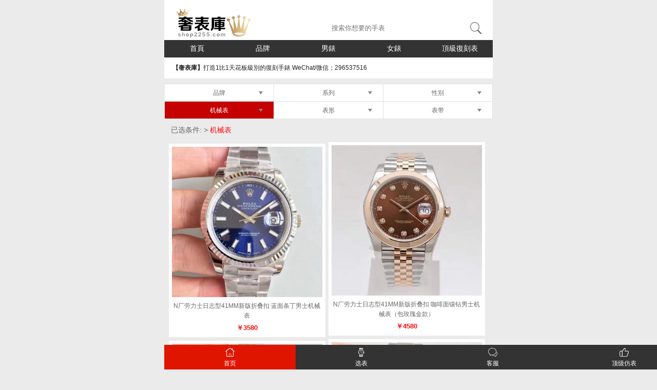

--- FILE ---
content_type: text/html
request_url: https://m.shop2255.com/all-0-0-2-0-135
body_size: 6060
content:
<!doctype html>

<html lang="zh-cmn-Hans">

    <head>

<title>一比一仿机械表手表价格,一比一复刻机械表图片- 奢表库

</title>

</title>

<meta http-equiv="Content-Type" content="text/html; charset=UTF-8">

        <meta name="author" content="Andy Chan" />

        <meta name="keywords" content="" />

        <meta name="description" content="" /><meta name="renderer" content="webkit">

        <meta name ="viewport" content ="initial-scale=1, maximum-scale=3, minimum-scale=1, user-scalable=no">

        <meta name="apple-mobile-web-app-title" content="">

        <meta name="apple-mobile-web-app-capable" content="yes" />

        <meta name="apple-mobile-web-app-status-bar-style" content="black-translucent" />

        <meta name="format-detection" content="telephone=no" />

        <meta http-equiv="X-UA-Compatible" content="IE=edge,chrome=1" />

        <meta name="baidu-site-verification" content="4a8ExyTvbS" />

        <meta name="wap-font-scale" content="no">

		<link rel="canonical" href="https://m.shop2255.com/all-0-0-2-0-135">

		<meta http-equiv="Cache-Control" content="no-transform" />

		<meta http-equiv="Cache-Control" content="no-siteapp" />

    <link type="text/css"  rel="stylesheet" href="/templets/css/style.css" />

    <link type="text/css"  rel="stylesheet" href="/templets/css/swiper.min.css" />

      <link type="text/css"  rel="stylesheet" href="/templets/css/kun1.css" />

</head>

<body ontouchstart>

<div class="h24">

<div class="header wbg">
    <div class="htop">
        <a href="/" title=""><img src="/templets/images/logo.png"  alt="" /></a>
        <!--搜索-->   </div>
    <div class="search2 wbg ">
        <form action="/soubiao/" method="post">
            <input type="text" placeholder="搜索你想要的手表" class="wbg bd30" name="title" />
            <button type="submit" class="btns">搜索</button>
        </form>
    </div>
    <!--搜索 end-->

    <div class="menu">
        <a href="/"  title="高仿表">首頁</a>
        <a href="/brand.html"  title="品牌">品牌</a>
        <a href="/soubiao/mens-p1.html"  title="男表">男錶</a>
        <a href="/soubiao/womens-p1.html"  title="女表">女錶</a>
        <a href="/hot/"  title="顶级复刻表">頂級復刻表</a>

    </div>
</div>
<!--公告-->
<div class="alltips wbg">
    <div class="container">
        <p><em></em> <b>【奢表庫】</b>打造1比1天花板級別的復刻手錶  WeChat/微信；296537516</p>
    </div>
</div>
<!--公告 end-->
	  



<!--次导航-->
<div class="top_menu">
	<section class="Filter WapBox">
		<ul>
			<li class="item "><span class="t">品牌</span><i></i>
				<div class="item-sub" ><div class="body">
						<a class="cur" href="/soubiao/">全部</a>
												<a  href="/rolex/">勞力士</a>
												<a  href="/longines/">浪琴</a>
												<a  href="/omega/">歐米茄</a>
												<a  href="/cartier/">卡地亞</a>
												<a  href="/patex/">百達翡麗</a>
												<a  href="/vc/">江詩丹頓</a>
												<a  href="/hommage/">罗杰杜彼</a>
												<a  href="/gfap/">愛彼</a>
												<a  href="/piaget/">伯爵</a>
												<a  href="/panerai/">沛纳海</a>
												<a  href="/tudor/">帝舵</a>
												<a  href="/iwc/">萬國</a>
												<a  href="/jaeger/">積家</a>
												<a  href="/glashutte/">格拉蘇蒂</a>
												<a  href="/blancpain/">寶珀</a>
												<a  href="/richardmille/">理查德米勒</a>
												<a  href="/breitling/">百年靈</a>
												<a  href="/parmigiani/">帕玛强尼</a>
												<a  href="/chopard/">萧邦</a>
												<a  href="/zenith/">真力時</a>
												<a  href="/hublot/">宇舶</a>
												<a  href="/montblanc/">万宝龙</a>
												<a  href="/qt/">其它品牌</a>
												<a  href="/franckmuller/">法兰克穆勒</a>
												<a  href="/mido/">美度</a>
												<a  href="/rogerdubuis/">罗杰杜彼</a>
												<a  href="/langge/">朗格</a>
												<a  href="/girardperregaux/">芝柏</a>
												<a  href="/bvlgari/">宝格丽</a>
												<a  href="/sevenfriday/">七个星期五</a>
												<a  href="/tissot/">天梭</a>
												<a  href="/titoni/">梅花</a>
												<a  href="/tuofeilun/">陀飞轮</a>
												<a  href="/jaquetdroz/">雅克德罗</a>
												<a  href="/noob/">n厂手表</a>
												<a  href="/zf/">zf厂手表</a>
												<a  href="/hbb/">v6厂手表</a>
												<a  href="/ar/">AR厂</a>
												<a  href="/vs/">VS厂手表</a>
												<a  href="/mks/">mks厂手表</a>
												<a  href="/fk/">fk厂手表</a>
												<a  href="/ew/">ew厂手表</a>
												<a  href="/jh/">JH厂手表</a>
												<a  href="/om/">OM厂手表</a>
												<a  href="/vr/">VR厂手表</a>
												<a  href="/jf/">JF厂手表</a>
												<a  href="/kwc/">KW厂手表</a>
												<a  href="/gf/">GF厂手表</a>
												<a  href="/tw/">TW厂手表</a>
												<a  href="/cr/">长荣厂手表</a>
												<a  href="/sss/">3s厂手表</a>
												<a  href="/tf/">TF厂手表</a>
												<a  href="/sf/">SF厂手表</a>
												<a  href="/yl/">YL厂手表</a>
												<a  href="/xf/">XF厂手表</a>
												<a  href="/bp/">BP厂手表</a>
												<a  href="/vj/">V9厂手表</a>
												<a  href="/jb/">JB厂手表</a>
												<a  href="/gs/">GS厂手表</a>
												<a  href="/gm/">GM厂手表</a>
												<a  href="/kv/">kv厂手表</a>
												<a  href="/gp/">GP厂手表</a>
												<a  href="/dj/">DJ厂手表</a>
												<a  href="/wwf/">WWF厂</a>
												<a  href="/bvc/">BV厂</a>
												<a  href="/twa/">TWA厂手表</a>
												<a  href="/sv/">SV厂手表</a>
												<a  href="/nr/">NR厂手表</a>
												<a  href="/nail/">NAIL厂手表</a>
												<a  href="/obcsb/">OB厂手表</a>
											</div></div></li>




			<li class="item "><span class="t">系列</span><i></i>
				<div class="item-sub" ><div class="body">

						<a class="cur" href="/all/">全部</a>
											</div></div></li>

			<li class="item "><span class="t">性别</span><i></i>
				<div class="item-sub" ><div class="body">

						<a class="cur" href="/all/">全部</a>
												<a  href="/all/mens-p1.html">男表</a>
												<a  href="/all/womens-p1.html">女表</a>
												<a  href="/all/lovers-p1.html">情侣表</a>
											</div></div></li>


			<li class="item cur"><span class="t">机械表</span><i></i>
				<div class="item-sub" ><div class="body">


						<a  href="/all/">全部</a>
												<a  href="/all/shiying-p1.html">石英表</a>
												<a class="cur" href="/all/jixie-p1.html">机械表</a>
											</div></div></li>


			<li class="item "><span class="t">表形</span><i></i>

				<div class="item-sub" ><div class="body">

						<a class="cur" href="/all/">全部</a>
												<a  href="/all/fangxing-p1.html" >方型手表</a>
												<a  href="/all/yuanxing-p1.html" >圆型手表</a>
											</div>	</div></li>

			<li class="item "><span class="t">表带</span><i></i>

				<div class="item-sub" ><div class="body">

						<a class="cur" href="/all/">全部</a>
												<a  href="/all/pidai-p1.html" >皮带手表</a>
												<a  href="/all/gangdai-p1.html" >钢带手表</a>
												<a  href="/all/taoci-p1.html" >陶瓷表带</a>
												<a  href="/all/xiangjiao-p1.html" >橡胶表带</a>
											</div></div></li>

		</ul>
	</section>
</div><!--次导航 end-->

    <!--热门手表推荐-->

    

    <div class="hotwatch prolist">

       <div class="tihot">

       <h4>已选条件:  

        

       > <a href="/all-0-0-2-0">机械表</a> 

        

        

       </h4>

       </div>



	

</div>


<ul class="watch-list clearfix">
 		<li>
<div class="watch-wrap"> <a href="/showpro/7728.html"><img src="http://img.shop2255.com/UploadFiles/img/20190621064654.jpg" alt="N厂劳力士日志型41MM新版折叠扣 蓝面条丁男士机械表"></a> <a href="/showpro/7728.html">
<div class="watch-name">N厂劳力士日志型41MM新版折叠扣 蓝面条丁男士机械表</div>
</a>
<div class="price">
￥3580 
</div>
</div>
</li>
	<li>
<div class="watch-wrap"> <a href="/showpro/7727.html"><img src="http://img.shop2255.com/UploadFiles/img/20190621064515.jpg" alt="N厂劳力士日志型41MM新版折叠扣 咖啡面镶钻男士机械表（包玫瑰金款）"></a> <a href="/showpro/7727.html">
<div class="watch-name">N厂劳力士日志型41MM新版折叠扣 咖啡面镶钻男士机械表（包玫瑰金款）</div>
</a>
<div class="price">
￥4580 
</div>
</div>
</li>
	<li>
<div class="watch-wrap"> <a href="/showpro/7726.html"><img src="http://img.shop2255.com/UploadFiles/img/20190621064432.jpg" alt="N厂劳力士日志型41MM新版折叠扣 白面条丁男士机械表（包金款）"></a> <a href="/showpro/7726.html">
<div class="watch-name">N厂劳力士日志型41MM新版折叠扣 白面条丁男士机械表（包金款）</div>
</a>
<div class="price">
￥4580 
</div>
</div>
</li>
	<li>
<div class="watch-wrap"> <a href="/showpro/7725.html"><img src="http://img.shop2255.com/UploadFiles/img/20190621064316.jpg" alt="N厂劳力士日志型41MM新版折叠扣 黑面条丁男士机械表"></a> <a href="/showpro/7725.html">
<div class="watch-name">N厂劳力士日志型41MM新版折叠扣 黑面条丁男士机械表</div>
</a>
<div class="price">
￥3580 
</div>
</div>
</li>
	<li>
<div class="watch-wrap"> <a href="/showpro/7724.html"><img src="http://img.shop2255.com/UploadFiles/img/20190621064241.jpg" alt="N厂劳力士日志型41MM新版折叠扣 白面条丁男士机械表"></a> <a href="/showpro/7724.html">
<div class="watch-name">N厂劳力士日志型41MM新版折叠扣 白面条丁男士机械表</div>
</a>
<div class="price">
￥3580 
</div>
</div>
</li>
	<li>
<div class="watch-wrap"> <a href="/showpro/7723.html"><img src="http://img.shop2255.com/UploadFiles/img/20190621064127.jpg" alt="N厂劳力士日志型41MM新版折叠扣 白面条丁男士机械表（包金款）"></a> <a href="/showpro/7723.html">
<div class="watch-name">N厂劳力士日志型41MM新版折叠扣 白面条丁男士机械表（包金款）</div>
</a>
<div class="price">
￥4580 
</div>
</div>
</li>
	<li>
<div class="watch-wrap"> <a href="/showpro/7722.html"><img src="http://img.shop2255.com/UploadFiles/img/20190621064051.jpg" alt="N厂劳力士日志型41MM新版折叠扣 白面条丁男士机械表（包金款）"></a> <a href="/showpro/7722.html">
<div class="watch-name">N厂劳力士日志型41MM新版折叠扣 白面条丁男士机械表（包金款）</div>
</a>
<div class="price">
￥4580 
</div>
</div>
</li>
	<li>
<div class="watch-wrap"> <a href="/showpro/7721.html"><img src="http://img.shop2255.com/UploadFiles/img/20190621063954.jpg" alt="N厂劳力士日志型41MM新版折叠扣 黑面条丁男士机械表（包金款）"></a> <a href="/showpro/7721.html">
<div class="watch-name">N厂劳力士日志型41MM新版折叠扣 黑面条丁男士机械表（包金款）</div>
</a>
<div class="price">
￥4580 
</div>
</div>
</li>
	<li>
<div class="watch-wrap"> <a href="/showpro/7720.html"><img src="http://img.shop2255.com/UploadFiles/img/20190621063357.jpg" alt="N厂顶级复刻劳力士可乐圈格林尼治型II系列116710BLNR机械男腕表"></a> <a href="/showpro/7720.html">
<div class="watch-name">N厂顶级复刻劳力士可乐圈格林尼治型II系列116710BLNR机械男腕表</div>
</a>
<div class="price">
￥4580 
</div>
</div>
</li>
	<li>
<div class="watch-wrap"> <a href="/showpro/7719.html"><img src="http://img.shop2255.com/UploadFiles/img/20190621063312.jpg" alt="N厂劳力士日志型41MM新版折叠扣 黑面镶钻男士机械表"></a> <a href="/showpro/7719.html">
<div class="watch-name">N厂劳力士日志型41MM新版折叠扣 黑面镶钻男士机械表</div>
</a>
<div class="price">
￥3580 
</div>
</div>
</li>
	<li>
<div class="watch-wrap"> <a href="/showpro/7718.html"><img src="http://img.shop2255.com/UploadFiles/img/20190621063229.jpg" alt="N厂OMEGA欧米茄的又一王座！OMEGA欧米茄1948限量版"></a> <a href="/showpro/7718.html">
<div class="watch-name">N厂OMEGA欧米茄的又一王座！OMEGA欧米茄1948限量版</div>
</a>
<div class="price">
￥3580 
</div>
</div>
</li>
	<li>
<div class="watch-wrap"> <a href="/showpro/7717.html"><img src="http://img.shop2255.com/UploadFiles/img/20190621063128.jpg" alt="N厂v8全新订制版劳力士迪通拿专属Cal.4130自动上链机芯 咖啡面"></a> <a href="/showpro/7717.html">
<div class="watch-name">N厂v8全新订制版劳力士迪通拿专属Cal.4130自动上链机芯 咖啡面</div>
</a>
<div class="price">
￥4880 
</div>
</div>
</li>
	<li>
<div class="watch-wrap"> <a href="/showpro/7716.html"><img src="http://img.shop2255.com/UploadFiles/img/20190621063016.jpg" alt="N厂最高品质劳力士金游艇糖豆版yacht Master 116695SATS"></a> <a href="/showpro/7716.html">
<div class="watch-name">N厂最高品质劳力士金游艇糖豆版yacht Master 116695SATS</div>
</a>
<div class="price">
￥5480 
</div>
</div>
</li>
	<li>
<div class="watch-wrap"> <a href="/showpro/7715.html"><img src="http://img.shop2255.com/UploadFiles/img/20190621062913.jpg" alt="N厂复刻劳力士(ROLEX)恒动系列2代星期日历型 真18K包金男士机械表"></a> <a href="/showpro/7715.html">
<div class="watch-name">N厂复刻劳力士(ROLEX)恒动系列2代星期日历型 真18K包金男士机械表</div>
</a>
<div class="price">
￥4880 
</div>
</div>
</li>
	<li>
<div class="watch-wrap"> <a href="/showpro/7714.html"><img src="http://img.shop2255.com/UploadFiles/img/20190621062746.jpg" alt="N厂劳力士日志型41MM新版折叠扣 蓝面镶钻男士机械表"></a> <a href="/showpro/7714.html">
<div class="watch-name">N厂劳力士日志型41MM新版折叠扣 蓝面镶钻男士机械表</div>
</a>
<div class="price">
￥3580 
</div>
</div>
</li>
	<li>
<div class="watch-wrap"> <a href="/showpro/7713.html"><img src="http://img.shop2255.com/UploadFiles/img/20190621062554.jpg" alt="N厂劳力士金游艇 V8版2836机芯 904钢 顶级复刻"></a> <a href="/showpro/7713.html">
<div class="watch-name">N厂劳力士金游艇 V8版2836机芯 904钢 顶级复刻</div>
</a>
<div class="price">
￥3380 
</div>
</div>
</li>
	<li>
<div class="watch-wrap"> <a href="/showpro/7712.html"><img src="http://img.shop2255.com/UploadFiles/img/20190621062512.jpg" alt="N厂劳力士日志型41MM新版折叠扣 灰面条丁男士机械表"></a> <a href="/showpro/7712.html">
<div class="watch-name">N厂劳力士日志型41MM新版折叠扣 灰面条丁男士机械表</div>
</a>
<div class="price">
￥3580 
</div>
</div>
</li>
	<li>
<div class="watch-wrap"> <a href="/showpro/7711.html"><img src="http://img.shop2255.com/UploadFiles/img/20190621182307.jpg" alt="N厂神作欧米茄海马1948全球限量版 顶级复刻欧米茄手表"></a> <a href="/showpro/7711.html">
<div class="watch-name">N厂神作欧米茄海马1948全球限量版 顶级复刻欧米茄手表</div>
</a>
<div class="price">
￥3580 
</div>
</div>
</li>
	<li>
<div class="watch-wrap"> <a href="/showpro/7710.html"><img src="http://img.shop2255.com/UploadFiles/img/20190621062010.jpg" alt="N厂劳力士日志型41MM新版折叠扣 贝壳母镶钻男士机械表"></a> <a href="/showpro/7710.html">
<div class="watch-name">N厂劳力士日志型41MM新版折叠扣 贝壳母镶钻男士机械表</div>
</a>
<div class="price">
￥3580 
</div>
</div>
</li>
	<li>
<div class="watch-wrap"> <a href="/showpro/7709.html"><img src="http://img.shop2255.com/UploadFiles/img/20190621061806.jpg" alt="N厂劳力士日志型41MM新版折叠扣 白面镶钻男士机械表"></a> <a href="/showpro/7709.html">
<div class="watch-name">N厂劳力士日志型41MM新版折叠扣 白面镶钻男士机械表</div>
</a>
<div class="price">
￥3580 
</div>
</div>
</li>
	<li>
<div class="watch-wrap"> <a href="/showpro/7708.html"><img src="http://img.shop2255.com/UploadFiles/img/20190621061735.jpg" alt="N厂劳力士日志型41MM新版折叠扣 黑面男士机械表 "></a> <a href="/showpro/7708.html">
<div class="watch-name">N厂劳力士日志型41MM新版折叠扣 黑面男士机械表 </div>
</a>
<div class="price">
￥3580 
</div>
</div>
</li>
	<li>
<div class="watch-wrap"> <a href="/showpro/7707.html"><img src="http://img.shop2255.com/UploadFiles/img/20190621061316.jpg" alt="N厂v8劳力士迪通拿系列904钢制玫瑰金胶带版 全新订制专属Cal.4130自动上链机芯"></a> <a href="/showpro/7707.html">
<div class="watch-name">N厂v8劳力士迪通拿系列904钢制玫瑰金胶带版 全新订制专属Cal.4130自动上链机芯</div>
</a>
<div class="price">
￥3980 
</div>
</div>
</li>
	<li>
<div class="watch-wrap"> <a href="/showpro/7706.html"><img src="http://img.shop2255.com/UploadFiles/img/20190621180959.jpg" alt="N厂顶级复刻ROLEX劳力士 SEA海使 黑鬼王 V8版 搭载2836机芯和超级3135机芯 市场最"></a> <a href="/showpro/7706.html">
<div class="watch-name">N厂顶级复刻ROLEX劳力士 SEA海使 黑鬼王 V8版 搭载2836机芯和超级3135机芯 市场最</div>
</a>
<div class="price">
￥4280 
</div>
</div>
</li>
	<li>
<div class="watch-wrap"> <a href="/showpro/7705.html"><img src="http://img.shop2255.com/UploadFiles/img/20190621060715.jpg" alt="om新品8500海马系列海洋宇宙600米腕表 正品1.1开模 市面最高版本海洋宇宙系列腕表"></a> <a href="/showpro/7705.html">
<div class="watch-name">om新品8500海马系列海洋宇宙600米腕表 正品1.1开模 市面最高版本海洋宇宙系列腕表</div>
</a>
<div class="price">
￥2750 
</div>
</div>
</li>
	<li>
<div class="watch-wrap"> <a href="/showpro/7704.html"><img src="http://img.shop2255.com/UploadFiles/img/20190621180520.jpg" alt="N厂顶级复刻ROLEX劳力士SEA海使蓝鬼王V8版 搭载2836机芯和超级3135机芯 市场最高版本"></a> <a href="/showpro/7704.html">
<div class="watch-name">N厂顶级复刻ROLEX劳力士SEA海使蓝鬼王V8版 搭载2836机芯和超级3135机芯 市场最高版本</div>
</a>
<div class="price">
￥4280 
</div>
</div>
</li>
	<li>
<div class="watch-wrap"> <a href="/showpro/7703.html"><img src="http://img.shop2255.com/UploadFiles/img/20190621180203.jpg" alt="OM最新力作 原版复刻 欧米茄omega超霸同轴计时表 原版复刻"></a> <a href="/showpro/7703.html">
<div class="watch-name">OM最新力作 原版复刻 欧米茄omega超霸同轴计时表 原版复刻</div>
</a>
<div class="price">
￥2950 
</div>
</div>
</li>
	<li>
<div class="watch-wrap"> <a href="/showpro/7702.html"><img src="http://img.shop2255.com/UploadFiles/img/20190621060303.jpg" alt="N厂4130全新订制版劳力士904L精钢灰色熊猫迪通拿专属Cal.4130自动上链机芯"></a> <a href="/showpro/7702.html">
<div class="watch-name">N厂4130全新订制版劳力士904L精钢灰色熊猫迪通拿专属Cal.4130自动上链机芯</div>
</a>
<div class="price">
￥4880 
</div>
</div>
</li>
	<li>
<div class="watch-wrap"> <a href="/showpro/7701.html"><img src="http://img.shop2255.com/UploadFiles/img/20190621060154.jpg" alt="N厂v8版904钢 GMT两地时间 劳力士格林尼治 3186自动机芯 可乐圈"></a> <a href="/showpro/7701.html">
<div class="watch-name">N厂v8版904钢 GMT两地时间 劳力士格林尼治 3186自动机芯 可乐圈</div>
</a>
<div class="price">
￥4580 
</div>
</div>
</li>
	<li>
<div class="watch-wrap"> <a href="/showpro/7700.html"><img src="http://img.shop2255.com/UploadFiles/img/20190621060043.jpg" alt="N厂v8版904钢 GMT两地时间劳力士格林尼治 3186自动机芯 "></a> <a href="/showpro/7700.html">
<div class="watch-name">N厂v8版904钢 GMT两地时间劳力士格林尼治 3186自动机芯 </div>
</a>
<div class="price">
￥4580 
</div>
</div>
</li>
	<li>
<div class="watch-wrap"> <a href="/showpro/7699.html"><img src="http://img.shop2255.com/UploadFiles/img/20200222105916.png" alt="新版欧米茄海洋宇宙600m同轴至臻天文台计时腕表黑面 OM厂出品 自动机械计时机芯"></a> <a href="/showpro/7699.html">
<div class="watch-name">新版欧米茄海洋宇宙600m同轴至臻天文台计时腕表黑面 OM厂出品 自动机械计时机芯</div>
</a>
<div class="price">
￥2950 
</div>
</div>
</li>
</ul>




		    <div class="page-bar" align="center"><div class="pagem"> <a class=prev  href=all-0-0-2-0-134>上一页</a> &nbsp; <span class=act>135</span>  <a class=next  href=all-0-0-2-0-136>下一页</a> </div></div>



    

       

    <!--热门手表推荐 end-->

    

    


<a name="tel" id="tel"></a>  <div class="row">
    <table cellpadding="0" cellspacing="0" border="0" width="100%">
        <tr>
            <td style="vertical-align:top" width="130"><img src="http://www.shop2255.com/UploadFiles/202302/1676794331617454.jpg" style="width:130px;"></td>
            <td style="vertical-align:top; background:#FFFFFF;">
                <div style="color:red; font-family:'微软雅黑'; font-size: 1.2rem; line-height: 1.0rem;     padding: 0.6rem 0; ">加微信WeChat客服，咨询款式</div>
                <div style="font-family:'微软雅黑'; font-size: 1.4rem; line-height: 2.0rem;     padding: 0.6rem 0; ">微信WeChat：<span style="background:#FF8000; ">296537516</span></div>
                <div style="font-family:'微软雅黑'; font-size: 1.0em; line-height: 1.0rem;     padding: 0.6rem 0; text-align:center; "><span style=" color:#CCCCCC;  ">长按复制微信WeChat号</span></div>
            </td>
        </tr>
        <tr><td colspan="2"><div style="display:block; height:5px; background-color:#353535"></div></td></tr>
    </table>

    <a name="tel" id="tel"></a>  <div class="row">
        <table cellpadding="0" cellspacing="0" border="0" width="100%">
            <tr>
                <td style="vertical-align:top" width="130"><img src="http://www.shop2255.com/UploadFiles/202506/20250609150607.jpg" style="width:130px;"></td>
                <td style="vertical-align:top; background:#FFFFFF;">
                    <div style="color:red; font-family:'微软雅黑'; font-size: 1.2rem; line-height: 1.0rem;     padding: 0.6rem 0; ">WhatsApp Customer Service Specialist</div>
                    <div style="font-family:'微软雅黑'; font-size: 1.4rem; line-height: 2.0rem;     padding: 0.6rem 0; ">WhatsApp ID：<span style="background:#FF8000; ">+86 14743227584</span></div>
                    <div style="font-family:'微软雅黑'; font-size: 1.0em; line-height: 1.0rem;     padding: 0.6rem 0; text-align:center; "><span style=" color:#CCCCCC;  ">Copy via Long Press</span></div>
                </td>
            </tr>
            <tr><td colspan="2"><div style="display:block; height:5px; background-color:#353535"></div></td></tr>
        </table>

    </div>
    <!--分类--><a name="cat" id="cat"></a>
    <div class="allcats wbg">
        <div class="container">
            <h1>品牌分类</h1>
            <div class="row  clearfix">
                <a  href="/all-0-0-0-1" class="selscts fl">男表</a>
                <a  href="/all-0-0-2-0" class="selscts fl">机械表</a>
                                <a href="/rolex/" class="selscts fl">勞力士</a>
                                <a href="/longines/" class="selscts fl">浪琴</a>
                                <a href="/omega/" class="selscts fl">歐米茄</a>
                                <a href="/cartier/" class="selscts fl">卡地亞</a>
                                <a href="/patex/" class="selscts fl">百達翡麗</a>
                                <a href="/vc/" class="selscts fl">江詩丹頓</a>
                                <a href="/hommage/" class="selscts fl">罗杰杜彼</a>
                                <a href="/gfap/" class="selscts fl">愛彼</a>
                                <a href="/piaget/" class="selscts fl">伯爵</a>
                                <a href="/panerai/" class="selscts fl">沛纳海</a>
                                <a href="/tudor/" class="selscts fl">帝舵</a>
                                <a href="/iwc/" class="selscts fl">萬國</a>
                                <a href="/jaeger/" class="selscts fl">積家</a>
                                <a href="/glashutte/" class="selscts fl">格拉蘇蒂</a>
                                <a href="/blancpain/" class="selscts fl">寶珀</a>
                                <a href="/richardmille/" class="selscts fl">理查德米勒</a>
                                <a href="/breitling/" class="selscts fl">百年靈</a>
                                <a href="/parmigiani/" class="selscts fl">帕玛强尼</a>
                                <a href="/chopard/" class="selscts fl">萧邦</a>
                                <a href="/zenith/" class="selscts fl">真力時</a>
                                <a href="/hublot/" class="selscts fl">宇舶</a>
                                <a href="/montblanc/" class="selscts fl">万宝龙</a>
                                <a href="/qt/" class="selscts fl">其它品牌</a>
                                <a href="/franckmuller/" class="selscts fl">法兰克穆勒</a>
                                <a href="/mido/" class="selscts fl">美度</a>
                                <a href="/rogerdubuis/" class="selscts fl">罗杰杜彼</a>
                                <a href="/langge/" class="selscts fl">朗格</a>
                                <a href="/girardperregaux/" class="selscts fl">芝柏</a>
                                <a href="/bvlgari/" class="selscts fl">宝格丽</a>
                                <a href="/sevenfriday/" class="selscts fl">七个星期五</a>
                                <a href="/tissot/" class="selscts fl">天梭</a>
                                <a href="/titoni/" class="selscts fl">梅花</a>
                                <a href="/tuofeilun/" class="selscts fl">陀飞轮</a>
                                <a href="/jaquetdroz/" class="selscts fl">雅克德罗</a>
                                <a href="/noob/" class="selscts fl">n厂手表</a>
                                <a href="/zf/" class="selscts fl">zf厂手表</a>
                                <a href="/hbb/" class="selscts fl">v6厂手表</a>
                                <a href="/ar/" class="selscts fl">AR厂</a>
                                <a href="/vs/" class="selscts fl">VS厂手表</a>
                                <a href="/mks/" class="selscts fl">mks厂手表</a>
                                <a href="/fk/" class="selscts fl">fk厂手表</a>
                                <a href="/ew/" class="selscts fl">ew厂手表</a>
                                <a href="/jh/" class="selscts fl">JH厂手表</a>
                                <a href="/om/" class="selscts fl">OM厂手表</a>
                                <a href="/vr/" class="selscts fl">VR厂手表</a>
                                <a href="/jf/" class="selscts fl">JF厂手表</a>
                                <a href="/kwc/" class="selscts fl">KW厂手表</a>
                                <a href="/gf/" class="selscts fl">GF厂手表</a>
                                <a href="/tw/" class="selscts fl">TW厂手表</a>
                                <a href="/cr/" class="selscts fl">长荣厂手表</a>
                                <a href="/sss/" class="selscts fl">3s厂手表</a>
                                <a href="/tf/" class="selscts fl">TF厂手表</a>
                                <a href="/sf/" class="selscts fl">SF厂手表</a>
                                <a href="/yl/" class="selscts fl">YL厂手表</a>
                                <a href="/xf/" class="selscts fl">XF厂手表</a>
                                <a href="/bp/" class="selscts fl">BP厂手表</a>
                                <a href="/vj/" class="selscts fl">V9厂手表</a>
                                <a href="/jb/" class="selscts fl">JB厂手表</a>
                                <a href="/gs/" class="selscts fl">GS厂手表</a>
                                <a href="/gm/" class="selscts fl">GM厂手表</a>
                                <a href="/kv/" class="selscts fl">kv厂手表</a>
                                <a href="/gp/" class="selscts fl">GP厂手表</a>
                                <a href="/dj/" class="selscts fl">DJ厂手表</a>
                                <a href="/wwf/" class="selscts fl">WWF厂</a>
                                <a href="/bvc/" class="selscts fl">BV厂</a>
                                <a href="/twa/" class="selscts fl">TWA厂手表</a>
                                <a href="/sv/" class="selscts fl">SV厂手表</a>
                                <a href="/nr/" class="selscts fl">NR厂手表</a>
                                <a href="/nail/" class="selscts fl">NAIL厂手表</a>
                                <a href="/obcsb/" class="selscts fl">OB厂手表</a>
                
            </div>

            <h4>
                <a>点击展开显示更多分类.&darr;</a>
                <b></b>
            </h4>

        </div>

    </div>
    <!--分类 end-->
    <!--服务-->
    <div class="sever wbg">
        <div class="conts">
            <img src="/templets/images/severs.png" alt="" />
            <h2>&copy;  奢表库 版权所有，并保留所有权利</h2>
            <h2>触屏版 |  切换到电脑版</h2>
        </div>
    </div>
    <!--服务-->  

     

   </div> 




<!--尾部-->
<div class="footer">
    <a href="/" class="home active"><b>首页</b></a>
    <a href="#cat" class="checkwat"><b>选表</b></a>
    <a href="#tel" class="callme"><b>客服</b></a>
    <a  href="/hot/" class="buys "><b>顶级仿表</b></a>
    <a href="/shipin/" class="video"><b>视频区</b></a>

</div>
<!--尾部 end-->

<!--返回头部-->
<a href="#" class="getops">TOP</a>
<!--返回头部 end-->
<script src="/templets/js/jquery-1.11.1.min.js" type="text/javascript"></script>
<script src="/templets/js/swiper.min.js" type="text/javascript"></script>
<script src="/templets/js/24h.js" type="text/javascript"></script>

<script>
    var _hmt = _hmt || [];
    (function() {
        var hm = document.createElement("script");
        hm.src = "https://hm.baidu.com/hm.js?68cdcec4f223ebfa6842039bde41c24e";
        var s = document.getElementsByTagName("script")[0];
        s.parentNode.insertBefore(hm, s);
    })();
</script>
 





<script defer src="https://static.cloudflareinsights.com/beacon.min.js/vcd15cbe7772f49c399c6a5babf22c1241717689176015" integrity="sha512-ZpsOmlRQV6y907TI0dKBHq9Md29nnaEIPlkf84rnaERnq6zvWvPUqr2ft8M1aS28oN72PdrCzSjY4U6VaAw1EQ==" data-cf-beacon='{"version":"2024.11.0","token":"d475c5da17294ff68b7826c96eb87193","r":1,"server_timing":{"name":{"cfCacheStatus":true,"cfEdge":true,"cfExtPri":true,"cfL4":true,"cfOrigin":true,"cfSpeedBrain":true},"location_startswith":null}}' crossorigin="anonymous"></script>
</body>

</html>

--- FILE ---
content_type: application/javascript
request_url: https://m.shop2255.com/templets/js/24h.js
body_size: 690
content:
var swiper = new Swiper('.swiper-container', {
    pagination: '.swiper-pagination',
    nextButton: '.swiper-button-next',
    prevButton: '.swiper-button-prev',
    paginationClickable: true,
    spaceBetween: 30,
    centeredSlides: true,
    autoplay: 2500,
    autoplayDisableOnInteraction: false
});
//  图片宽
var ImgH = $('.goodpush a:last-child  img').height();
$('.goodpush a:first-child img').css({'height':ImgH,'width':'auto'});
$(window).resize(function(){
    var ImgH = $('.goodpush a:last-child  img').height();
    $('.goodpush a:first-child img').css({'height':ImgH,'width':'auto'});
});

//热门手表和视频
$('.morehot h2 a').on('click',function(){
    $(this).addClass('active').siblings().removeClass('active');
    $('.morehot .awatch').eq($(this).index()).show();
    $('.morehot .awatch').eq($(this).index()-1).hide();
});

//热门手表和视频
$('.buyshow h2 a').on('click',function(){
    var buyshow =  $('.buyshow .container');
    $(this).addClass('active').siblings().removeClass('active');
    buyshow.eq($(this).index()-1).hide();
    buyshow.eq($(this).index()-2).hide();
    buyshow.eq($(this).index()).show();
});
//更多分类
$('.allcats h4').on('click',function(){
    $('.allcats .row').toggleClass('rowno');
    $('.allcats h4 b').toggleClass('up');
    var TXT =  $('.allcats h4 a').text();
    if(TXT =='点击展开显示更多分类↓'){
        $('.allcats h4 a').html('收起所有分类↑')
    }else{
        $('.allcats h4 a').html('点击展开显示更多分类↓')
    }
});
//商品列表
$('.catmenu .selsct').each(function(index,element){
    $(element).on('click',function(){
        $('.catmenu  .catsm').show();
        var Position = $(this).offset().left;
        $('.catmenu .sanjiao') .css('left',Position+10)
    })
});

//打开选表
// $('.footer .checkwat').on('click',function(){
//      $('.checkwatch ').show();
//         $('.advice ').hide();
//          $(this).addClass('active').siblings().removeClass('active');
//    });
//选表
// $('.checkwatch .close').on('click',function(){
//        $('.checkwatch').hide();
//   });
//打开咨询
//  $('.footer .callme').on('click',function(){
//        $('.advice ').show();
//        $('.checkwatch ').hide();
//        $(this).addClass('active').siblings().removeClass('active');
//   });
//咨询
//     $('.advice .close').on('click',function(){
//             $('.advice').hide();
//      });
//微信购买
//      $('.proshows .webuy').on('click',function(){
//             $('.wechatbuy').show();
//       });
//关闭微信购买
//     $('.wechatbuy .closes,.wechatbuy .buynow').on('click',function(){
//             $('.wechatbuy').hide();
//        });
//选择图片
$('.comments .label').on('click',function(){
    $('.comments .getfile').click();
});
//滚动
var Wh = $(window).height();
$(window).scroll(function(){
    var STop = $(window).scrollTop();
    if(STop>=Wh){
        $('.getops').show();
    }else{
        $('.getops').hide();
    }
})